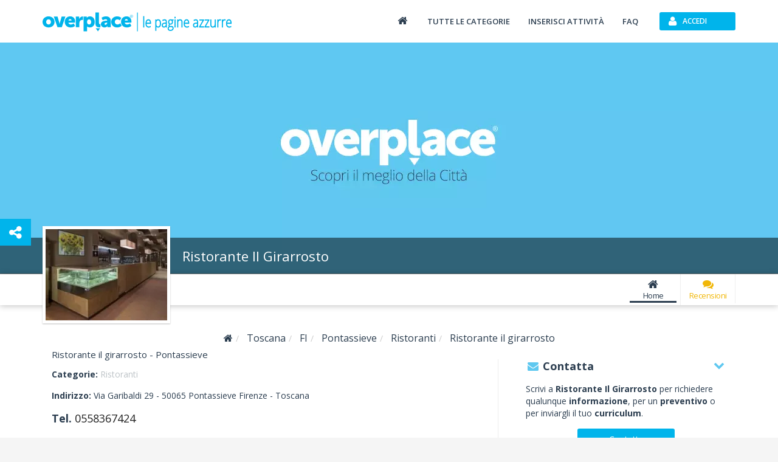

--- FILE ---
content_type: text/html; charset=utf-8
request_url: https://www.overplace.com/toscana/fi/pontassieve/ristoranti/ristorante-il-girarrosto-a-pontassieve.html
body_size: 11040
content:
<!DOCTYPE html><html lang="it"><head><title>Ristorante Il Girarrosto Ristoranti Pontassieve 50065 by overplace</title><meta charset="utf-8"/><meta itemprop="name" content="Overplace"/><meta itemprop="url" content="https://www.overplace.com/"/><meta http-equiv="X-UA-Compatible" content="IE=edge"/><meta name="viewport" content="width=device-width, initial-scale=1"><meta name="description" content="Ristorante Il Girarrosto Pontassieve 50065 tutte le informazioni gli orari e i servizi le recensioni la mappa e contatti su overplace.com"/><meta name="keywords" content="ristorante il girarrosto,ristorante pontassieve,"/><meta name="robots" content="index,follow"/><meta name="mobile-web-app-capable" content="yes"/><meta name="apple-mobile-web-app-capable" content="yes"><meta property="fb:app_id" content="115230588545323"/><meta property="og:type" content="business.business"/><meta property="og:url" content="https://www.overplace.com/toscana/fi/pontassieve/ristoranti/ristorante-il-girarrosto-a-pontassieve.html"/><meta property="og:title" content="Ristorante Il Girarrosto Ristoranti Pontassieve 50065 by overplace"/><meta property="og:image" content="http://www.overplace.com/files/6545/6545_20130527065107.jpg"/><meta property="og:description" content="Ristorante Il Girarrosto Pontassieve 50065 tutte le informazioni gli orari e i servizi le recensioni la mappa e contatti su overplace.com"/><meta property="business:contact_data:street_address" content="Via Garibaldi 29"/><meta property="business:contact_data:locality" content="Pontassieve"/><meta property="business:contact_data:postal_code" content="50065"/><meta property="business:contact_data:region" content="Toscana"/><meta property="business:contact_data:country_name" content="Italia"/><meta property="place:location:latitude" content="43.774609"/><meta property="place:location:longitude" content="11.439152"/><link href="//www.overplace.com/templates/restyling/site_new/css/bootstrap/3.2.0/css/A.bootstrap.min.css.pagespeed.cf.Sy5_F7fDIn.css" rel="stylesheet"/><link href="//www.overplace.com/templates/restyling/site_new/css/A.scheda.min.css,qv=1.4.pagespeed.cf.hpQXcobHQb.css" rel="stylesheet"/> <link href="//www.overplace.com/templates/restyling/site_new/css/font-awesome/4.6.3/css/A.font-awesome.min.css.pagespeed.cf.vwiUpsrjcv.css" rel="stylesheet"/><link href="https://fonts.googleapis.com/css2?family=Open+Sans:wght@300;400;600;700;800&display=swap" defer rel="stylesheet" media="print" onload="this.media='all'" rel="stylesheet"><link href="//www.overplace.com/templates/restyling/site_new/css/bootstrap/A.bootstrap.custom.min.css.pagespeed.cf.EK8TUvYdW1.css" rel="stylesheet"/><link href="//www.overplace.com/templates/restyling/site_new/css/misc/nekoAnim.min.css" defer rel="stylesheet" media="print" onload="this.media='all'"/><link href="//www.overplace.com/templates/restyling/site_new/css/misc/A.jquery-eu-cookie-law-popup.min.css.pagespeed.cf.kdorJc5xWr.css" defer rel="stylesheet" media="print" onload="this.media='all'" rel="stylesheet"/><link href="//www.overplace.com/templates/restyling/site_new/css/A.common.min.css.pagespeed.cf.EanbkQxhsT.css" rel="stylesheet"/><link href="//www.overplace.com/templates/restyling/site_new/css/responsive.min.css" rel="stylesheet" media="print" onload="this.media='all'"/><link href="//www.overplace.com/templates/restyling/site_new/css/fancybox/jquery.fancybox.min.css" rel="stylesheet" defer media="print" onload="this.media='all'"><link href="//www.overplace.com/templates/restyling/site_new/css/misc/A.owl.carousel.min.css.pagespeed.cf.Aa9UM0lSJS.css" rel="stylesheet" defer media="print" onload="this.media='all'"><link href="//www.overplace.com/templates/restyling/site_new/css/scheda/scheda_commenti.min.css" rel="stylesheet" defer media="print" onload="this.media='all'"><link href="//www.overplace.com/templates/restyling/site_new/css/scheda/scheda_menu.min.css?v=1.9" rel="stylesheet" defer media="print" onload="this.media='all'"><link rel="apple-touch-icon-precomposed" sizes="144x144" href="https://overplace.com/templates/restyling/site_new/images/ico/favicon_144.png"/><link rel="apple-touch-icon-precomposed" sizes="114x114" href="https://overplace.com/templates/restyling/site_new/images/ico/favicon_114.png"/><link rel="apple-touch-icon-precomposed" sizes="72x72" href="https://overplace.com/templates/restyling/site_new/images/ico/favicon_72.png"/><link rel="apple-touch-icon-precomposed" sizes="57x57" href="https://overplace.com/templates/restyling/site_new/images/ico/favicon_57.png"/><link rel="shortcut icon" href="https://overplace.com/favicon.ico"/><link rel="canonical" href="https://www.overplace.com/toscana/fi/pontassieve/ristoranti/ristorante-il-girarrosto-a-pontassieve.html"/><script type="application/ld+json">{"additionalType":["https://www.wikidata.org/wiki/Q11707"],"sameAs":["http://www.girarrosto.it/"],"name":"Ristorante Il Girarrosto","description":"Il Ristorante Il Girarrosto \u00c3\u00a8 un vero e proprio punto di riferimento per tutti coloro che amano la buona tavola. Il nostro ristorante a Pontassieve, in provincia di Firenze, si caratterizza per l'eleganza e per la raffinatezza degli arredi. L'ampia capienza determina uno dei punti di forza del locale, che consente di ospitare te e la tua famiglia nei tuoi momenti pi\u00c3\u00b9 belli. In particolare, durante la bella stagione allestiamo un giardino interno che pu\u00c3\u00b2 ospitare una trentina di ospiti, costituendo la cornice ideale per un incontro romantico.Il locale presenta un'attenta e colladauta gestione familiare che si impegna tutti i giorni per offrire un saggio unico dell'ospitalit\u00c3\u00a0 e della cucina nostrana. Siamo molto attenti alle esigenze del cliente e cerchiamo di contraccambiare sempre le aspettative riposte.\u00c2\u00a0Il menu esprime tutto l'amore per la tradizione gastronomica regionale, senza trascurare tuttavia la cucina marinara. Il nostro ristorante a Pontassieve \u00c3\u00a8 anche una rinomata pizzeria con forno a legna dove potrai gustare tante varianti di pizza preparate con ingredienti sani e genuini. Il servizio di pizzeria \u00c3\u00a8 attivo solo la sera. Se vuoi gustare una buona carne alla brace o deliziose portate a base di pesce, oppure ancora una pizza condita in modo equilibrato e gustoso, non devi fare altro che entrare nel nostro delizioso ristorante elegante.\r\nInfine, mettiamo a disposizione della clientela un parcheggio pubblico e privato dove potrai sistemare in tutta tranquillit\u00c3\u00a0 la tua automobile. Contattaci per maggiori informazioni o per prenotare. Saremo felici di offrirti tutte le risposte di cui hai bisogno. Vieni a trovarci al Ristorante Il Girarrosto, dove ogni occasione \u00c3\u00a8 quella giusta per vivere momenti all'insegna del gusto e del piacere.","url":["https://www.overplace.com/ristorante-il-girarrosto-a-pontassieve"],"priceRange":"\u20ac\u20ac","logo":"https://www.overplace.com/files/6545/lg_6545_20130527065107.jpg","faxNumber":"0558323743","email":"ionandrei79@gmail.com","telephone":"+39558367424","contactPoint":{"telephone":"+39558367424","contactType":"reservations","@type":"contactPoint"},"hasMap":"https://www.google.com/maps/dir//43.774670,11.439110/@43.774670,11.439110,15z","address":{"streetAddress":"Via Garibaldi 29","addressLocality":"Pontassieve","addressRegion":"Firenze","postalCode":"50065","addressCountry":"Italia","@context":"http://schema.org","@type":"PostalAddress"},"geo":{"latitude":"43.774609","longitude":"11.439152","@context":"http://schema.org","@type":"GeoCoordinates"},"hasOfferCatalog":{"name":"Servizi offerti","itemListElement":[{"itemOffered":{"name":"Parcheggio","@type":"Service"},"@type":"Offer"}],"@type":"OfferCatalog"},"currenciesAccepted":"EUR","paymentAccepted":"Bancomat, Mastercard, Visa, Contante","openingHoursSpecification":[{"@type":"OpeningHoursSpecification","closes":"15:00:00","dayOfWeek":"http://schema.org/Tuesday","opens":"12:00:00"},{"@type":"OpeningHoursSpecification","closes":"15:00:00","dayOfWeek":"http://schema.org/Wednesday","opens":"12:00:00"},{"@type":"OpeningHoursSpecification","closes":"15:00:00","dayOfWeek":"http://schema.org/Thursday","opens":"12:00:00"},{"@type":"OpeningHoursSpecification","closes":"15:00:00","dayOfWeek":"http://schema.org/Friday","opens":"12:00:00"},{"@type":"OpeningHoursSpecification","closes":"15:00:00","dayOfWeek":"http://schema.org/Saturday","opens":"12:00:00"},{"@type":"OpeningHoursSpecification","closes":"15:00:00","dayOfWeek":"http://schema.org/Sunday","opens":"12:00:00"}],"photo":[{"url":"https://www.overplace.com/files/6545/6545_20130527065120.jpg","name":"Ristorante Il Girarrosto Ristoranti","@type":"ImageObject"},{"url":"https://www.overplace.com/files/6545/6545_20130527065116.jpg","name":"Ristorante Il Girarrosto Ristoranti","@type":"ImageObject"},{"url":"https://www.overplace.com/files/6545/6545_20130527065111.jpg","name":"Ristorante Il Girarrosto Ristoranti","@type":"ImageObject"},{"url":"https://www.overplace.com/files/6545/6545_20130527065107.jpg","name":"Ristorante Il Girarrosto Ristoranti","@type":"ImageObject"}],"@context":"https://schema.org","@type":"Restaurant"}</script><script type="application/ld+json">{"@context":"https:\/\/schema.org\/","@type":"AggregateRating","itemReviewed":{"@type":"LocalBusiness","image":"http:\/\/www.overplace.com\/files\/6545\/6545_20130527065107.jpg","name":"Ristorante Il Girarrosto","priceRange":"\u20ac\u20ac","telephone":"+39558367424","address":{"streetAddress":"Via Garibaldi 29","addressLocality":"Pontassieve","addressRegion":"Firenze","postalCode":"50065","addressCountry":"Italia","@context":"http:\/\/schema.org","@type":"PostalAddress"}},"ratingCount":"1","bestRating":5,"ratingValue":3}</script><script>var siteDomain='overplace.com';</script><script>!function(f,b,e,v,n,t,s){if(f.fbq)return;n=f.fbq=function(){n.callMethod?n.callMethod.apply(n,arguments):n.queue.push(arguments)};if(!f._fbq)f._fbq=n;n.push=n;n.loaded=!0;n.version='2.0';n.queue=[];t=b.createElement(e);t.async=!0;t.src=v;s=b.getElementsByTagName(e)[0];s.parentNode.insertBefore(t,s)}(window,document,'script','https://connect.facebook.net/en_US/fbevents.js');fbq('init','636197567209559');fbq('track','PageView');</script><noscript><img height="1" width="1" style="display:none" src="https://www.facebook.com/tr?id=636197567209559&ev=PageView&noscript=1"/></noscript></head><body><script type="text/javascript">if(typeof ie8!="undefined"&&ie8)window.location.href('https://www.overplace.com/browser-non-supportato');</script> <div id="wrap"> <header> <nav class="navbar navbar-fixed-top" role="navigation"><div class="container"> <div class="navbar-header"> <button type="button" class="navbar-toggle" data-toggle="collapse" data-target=".navbar-ex1-collapse" aria-label="Collapse"> <span class="sr-only">Toggle navigation</span> <span class="icon-bar"></span> <span class="icon-bar"></span> <span class="icon-bar"></span> </button> <a class="navbar-brand" href="//www.overplace.com/" title="Overplace - Ristoranti, Hotel, negozi e aziende nella tua citt&agrave;"><img src="[data-uri]" alt="Logo Overplace - Ristoranti, Hotel, negozi e aziende nella tua citt&agrave;"></a> <span> <a href="//www.overplace.com/" title="Overplace - Ristoranti, Hotel, negozi e aziende nella tua citt&agrave;">Overplace - Ristoranti, Hotel, negozi e aziende nella tua citt&agrave;</a> </span> </div> <div class="collapse navbar-collapse navbar-ex1-collapse"> <ul class="nav navbar-nav navbar-right"><li><a href="//www.overplace.com/" title="Overplace - Tutto il meglio della tua citt&agrave;"><span class="fa fa-home fa-fw"></span></a></li><li><a href="//www.overplace.com/tutte-le-categorie/" title="Categorie su Overplace.com">Tutte le categorie</a></li><li><a href="//www.overplace.com/inserisci-attivita/" title="Inserisci la tua attivit&agrave; in Overplace.com">Inserisci attivit&agrave;</a></li><li><a href="//www.overplace.com/faq/" title="FAQ">FAQ</a></li><li class="dropdown nav-login"><button type="button" id="btn-login" class="btn btn-primary btn-header btn-icon icon-left navbar-btn dropdown-toggle" data-toggle="dropdown"><span class="fa fa-user"></span><span class="text-left">Accedi</span></button><ul id="box-login" class="dropdown-menu" role="menu"><div id="login-caret"><span class="caret"></span></div><li><form id="form-login" class="form-horizontal" role="form" accept-charset="UTF-8" action="https://overplace.com/my/login.php" method="post"><div class="alert"><h4 class="alert-heading"></h4><p></p></div><div class="form-group"><div class="input-group"><span class="input-group-addon"><span class="fa fa-user fa-fw"></span></span><input type="email" id="username" name="username" class="form-control" placeholder="Nome utente" required /></div></div><div class="form-group"><div class="input-group"><span class="input-group-addon"><span class="fa fa-key fa-fw"></span></span><input type="password" id="password" name="password" class="form-control" placeholder="Password" required /></div></div><input type="hidden" name="action" value="login"/><input type="hidden" name="return_type" value="json"/><div class="form-group"> <button id="sign-in" class="btn btn-green btn-block btn-icon icon-left" type="button" data-loading-text="Accesso in corso..."><span class="fa fa-unlock fa-lg"></span><span class="text-center">Accedi</span></button> </div><div class="form-group"><a class="btn btn-primary btn-md btn-orange btn-block btn-icon icon-left" rel="nofollow" href="https://www.overplace.com/lost_password/"><span class="fa fa-question fa-lg"></span><span class="text-center">Recupera Password</span></a></div></form> <div class="title_separator"><p>oppure</p></div><div class="form-group"><button type="button" class="btn btn-primary btn-md btn-blue btn-block btn-icon icon-left sign-in-facebook" data-loading-text="Accesso in corso..."><span class="fa fa-facebook-square fa-lg"></span><span class="text-center">Accedi con Facebook</span></button></div><div class="form-group"><button type="button" class="btn btn-primary btn-md btn-red btn-block btn-icon icon-left sign-in-google" data-loading-text="Accesso in corso..."><span class="fa fa-google-plus-square fa-lg"></span><span class="text-center">Accedi con Google</span></button></div></li></ul></li> </ul> </div> </div></nav><div id="login-modal" class="modal fade" tabindex="-1" role="dialog" aria-labelledby="myModalLabel" aria-hidden="true"><div class="modal-dialog"><div class="modal-content"><div class="modal-header"><button type="button" class="close" data-dismiss="modal" aria-hidden="true">&times;</button><h6 class="modal-title">Effettua l&apos;accesso</h6></div><div class="modal-body"><div class="box-modal-body"><form id="form-login-modal" role="form" accept-charset="UTF-8" action="https://www.overplace.com/my/login.php" method="post"><div class="alert"><h4 class="alert-heading"></h4><p></p></div><div class="form-group"><div class="input-group"> <span class="input-group-addon"><span class="fa fa-user fa-fw"></span></span><input type="text" name="username" id="username_login" class="form-control" placeholder="Nome utente"> </div></div><div class="form-group"><div class="input-group"> <span class="input-group-addon"><span class="fa fa-key fa-fw"></span></span> <input type="password" name="password" id="password_login" class="form-control" placeholder="Password"> </div></div><div class="form-group"><button id="sign-in-modal" class="btn btn-green btn-block" type="button" data-loading-text="Accesso in corso...">Accedi</button> </div> <input type="hidden" name="action" value="login"/> <input type="hidden" name="return_type" value="json"/> </form> <div class="title_separator"><p>oppure utilizza i tuoi social network</p></div><div class="form-group"><div class="checkbox-group checkbox_group_terms_and_conditions"><input type="checkbox" class="form-check-input" id="terms_and_conditions_login" name="terms_and_conditions" placeholder="terms_and_conditions" value="1"> &nbsp;<label class="form-check-label" for="terms_and_conditions"> Accetto e Dichiaro di aver letto le <a target="_blank" rel="nofollow noopener" href="https://www.overplace.com/condizioni/">condizioni d'uso</a></label></div></div><div class="form-group"><div class="checkbox-group checkbox_group_personal_data_conditions"><input type="checkbox" class="form-check-input" id="personal_data_conditions_login" name="personal_data_conditions" placeholder="personal_data_conditions" value="1"> &nbsp;<label class="form-check-label" for="personal_data_conditions"> Acconsento al trattamento dei miei dati personali per ricevere offerte e comunicazioni commerciali da parte di Overplace e i suoi Partner <a target="_blank" rel="nofollow noopener" href="https://www.overplace.com/privacy/">(Informativa Privacy)</a></label></div></div> <div class="login-social"><div class="form-group"><button type="button" class="btn btn-primary btn-md btn-blue btn-block btn-icon icon-left sign-in-facebook" data-loading-text="Accesso in corso..."><span class="fa fa-facebook-square fa-lg"></span><span class="text-center">Facebook</span></button></div><div class="form-group"><button type="button" class="btn btn-primary btn-md btn-red btn-block btn-icon icon-left sign-in-google" data-loading-text="Accesso in corso..."><span class="fa fa-google-plus-square fa-lg"></span><span class="text-center">Google</span></button></div></div> <div class="title_separator"><p>Non possiedi un account?</p></div> <button id="open-register-modal" class="btn btn-danger btn-block" type="button">Registrati subito</button> </div></div></div></div></div><div id="registration-modal" class="modal fade" tabindex="-1" role="dialog" aria-labelledby="myModalLabel" aria-hidden="true"><div class="modal-dialog"><div class="modal-content"><div class="modal-header"><button type="button" class="close" data-dismiss="modal" aria-hidden="true">&times;</button><h6 class="modal-title">Registrati su Overplace</h6></div><div class="modal-body"><div class="box-modal-body"><div class="register-social"><p class="text-center">Accedi utilizzando i tuoi social network preferiti</p><div class="form-group"><button type="button" id="register-facebook" class="btn btn-primary btn-md btn-blue btn-block btn-icon icon-left" data-loading-text="Registrazione..."><span class="fa fa-facebook-square fa-lg"></span><span class="text-center">Facebook</span></button></div><div class="form-group"><button type="button" id="register-google" class="btn btn-primary btn-md btn-red btn-block btn-icon icon-left" data-loading-text="Registrazione..."><span class="fa fa-google-plus-square fa-lg"></span><span class="text-center">Google</span></button></div></div><div class="title_separator"><p>oppure</p></div><div class="alert"><h4 class="alert-heading"></h4><p></p></div><form id="form-registration-modal" class="form-horizontal" role="form" accept-charset="UTF-8" action="https://www.overplace.com/accedi/" method="post"><div class="form-group"><div class="input-group"><span class="input-group-addon"><span class="fa fa-pencil fa-fw"></span></span><input type="text" name="nome" id="nome_registrazione" class="form-control" placeholder="Nome e cognome"></div></div><div class="form-group"><div class="input-group"><span class="input-group-addon"><span class="fa fa-user fa-fw"></span></span><input type="email" name="username" id="username_registrazione" class="form-control" placeholder="Indirizzo e-mail"></div></div><div class="form-group"><div class="input-group"><span class="input-group-addon"><span class="fa fa-key fa-fw"></span></span><input type="password" name="password" id="password_registrazione" class="form-control password" placeholder="Password"></div></div><div class="form-group"><div class="input-group"><span class="input-group-addon"><span class="fa fa-key fa-fw"></span></span><input type="password" name="confirm_password" id="confirm_password_registrazione" class="form-control" placeholder="Conferma password"></div></div><div class="form-group"><div class="checkbox-group checkbox_group_terms_and_conditions"><input type="checkbox" class="form-check-input" id="terms_and_conditions" name="terms_and_conditions" placeholder="terms_and_conditions" value="1"> &nbsp;<label class="form-check-label" for="terms_and_conditions"> Accetto e Dichiaro di aver letto le <a target="_blank" rel="nofollow noopener" href="https://www.overplace.com/condizioni/">condizioni d'uso</a></label></div></div><div class="form-group"><div class="checkbox-group checkbox_group_personal_data_conditions"><input type="checkbox" class="form-check-input" id="personal_data_conditions" name="personal_data_conditions" placeholder="personal_data_conditions" value="1"> &nbsp;<label class="form-check-label" for="personal_data_conditions"> Acconsento al trattamento dei miei dati personali per ricevere offerte e comunicazioni commerciali da parte di Overplace e i suoi Partner <a target="_blank" rel="nofollow noopener" href="https://www.overplace.com/privacy/">(Informativa Privacy)</a></label></div></div><input type="hidden" value="registrazione" name="action"><input type="hidden" name="return_type" value="json"/><button id="register-modal" class="btn btn-danger btn-block" type="button" data-loading-text="Registrazione in corso...">Registrati</button></form></div></div></div></div></div> </header><section><div id="box-header-image" class="container-fluid"><div class="row"><div class="col-xs-12"><div id="header-image" data-image="//www.overplace.com/files/jumbotron/default.WebP" title="Ristorante il girarrosto ristoranti"><div class="col-xs-12 text-center"><span class="fa fa-refresh fa-spin"></span></div></div></div><div class="col-xs-12"><div id="header-title"><div class="container"><div class="row"><div class="col-sm-12"><h1>Ristorante Il Girarrosto</h1></div></div></div></div></div></div></div></section><section><div id="box-nav-vetrina" class="container-fluid"><div class="row"><div class="col-sm-12"><div class="row"><div class="container"><div class="row"><div id="nav-vetrina-title" class="col-xl-4 col-md-5 col-xs-12"><h4>Ristorante Il Girarrosto</h4><div id="nav-vetrina-icon" class="visible-xs"><a rel="nofollow" class="btn btn-green btn-icon icon-left" href="tel:0558367424" onClick="_gaq.push(['_trackEvent', 'telefonata', 'telefono_fisso_mobile_v', '6545']);"><span class="fa fa-phone"></span>Chiama</a><a class="btn btn-orange btn-icon icon-left" rel="nofollow" href="http://maps.google.com/maps?q=43.774609,11.439152" target="_blank" onClick="_gaq.push(['_trackEvent', 'link', 'mappa_mobile', '6545']);"><span class="fa fa-map-marker"></span>Mappa</a></div><div class="hidden-sm hidden-xs"><div class="rating"><span class="stars v3"></span></div></div></div><div id="nav-vetrina-menu" class="col-xl-8 col-md-7 col-xs-12 hidden-xs"><ul class="list-inline"><li><a href="https://www.overplace.com/toscana/fi/pontassieve/ristoranti/ristorante-il-girarrosto-a-pontassieve.html" title="Home" class=" active"><span class="fa fa-home fa-fw"></span>Home</a></li><li><a href="https://www.overplace.com/toscana/fi/pontassieve/ristoranti/ristorante-il-girarrosto-a-pontassieve/recensioni.html#box-recensioni" title="Recensioni" class="menu-recensioni-label"><span class="fa fa-comments fa-fw"></span>Recensioni</a></li><li class="nav_more_menu hidden"><a href="#" title="Altri servizi" data-toggle="dropdown" type="button" id="dropdown_menu_scheda"><span class="fa fa-ellipsis-h"></span>Altro<span class="more-icon fa fa-chevron-down"></span></a><ul class="dropdown-menu dropdown-inverse" role="menu" aria-labelledby="dropdown_menu_scheda"></ul></li></ul></div></div></div></div></div></div><div class="row"><div class="container"><div class="row"><div id="box-header-title" class="img-rounded"><div class="border-img"><div class="inner-img"><img src="//www.overplace.com/files/6545/lg_6545_20130527065107.WebP" alt="Ristorante il girarrosto ristoranti"></div></div></div></div></div></div></div></section><main><div id="vetrina" class="container"><div class="row"><div class="col-xs-12"><ol class="breadcrumb" itemscope itemtype="http://schema.org/BreadcrumbList"><li itemprop="itemListElement" itemscope itemtype="http://schema.org/ListItem"><meta itemprop="position" content="1"/><a itemprop="item" itemscope itemtype="http://schema.org/Thing" id="//www.overplace.com/" href="//www.overplace.com/" title="Overplace"><meta itemprop="name" content="Overplace"/><span class="fa fa-home"></span></a></li><li itemprop="itemListElement" itemscope itemtype="http://schema.org/ListItem"> <meta itemprop="position" content="233"/> <a itemprop="item" itemscope itemtype="http://schema.org/Thing" itemid="https://www.overplace.com/toscana" href="https://www.overplace.com/toscana" title="Toscana"><span itemprop="name">Toscana</span></a></li><li itemprop="itemListElement" itemscope itemtype="http://schema.org/ListItem"> <meta itemprop="position" content="333"/> <a itemprop="item" itemscope itemtype="http://schema.org/Thing" itemid="https://www.overplace.com/toscana/fi" href="https://www.overplace.com/toscana/fi" title="FI"><span itemprop="name">FI</span></a></li><li itemprop="itemListElement" itemscope itemtype="http://schema.org/ListItem"> <meta itemprop="position" content="433"/> <a itemprop="item" itemscope itemtype="http://schema.org/Thing" itemid="https://www.overplace.com/toscana/fi/pontassieve" href="https://www.overplace.com/toscana/fi/pontassieve" title="Pontassieve"><span itemprop="name">Pontassieve</span></a></li><li itemprop="itemListElement" itemscope itemtype="http://schema.org/ListItem"> <meta itemprop="position" content="533"/> <a itemprop="item" itemscope itemtype="http://schema.org/Thing" itemid="https://www.overplace.com/toscana/fi/pontassieve/ristoranti.html" href="https://www.overplace.com/toscana/fi/pontassieve/ristoranti.html" title="Ristoranti"><span itemprop="name">Ristoranti</span></a></li><li itemprop="itemListElement" itemscope itemtype="http://schema.org/ListItem"> <meta itemprop="position" content="633"/> <a itemprop="item" itemscope itemtype="http://schema.org/Thing" itemid="https://www.overplace.com/toscana/fi/pontassieve/ristoranti/ristorante-il-girarrosto-a-pontassieve.html" href="https://www.overplace.com/toscana/fi/pontassieve/ristoranti/ristorante-il-girarrosto-a-pontassieve.html" title="Ristorante il girarrosto"><span itemprop="name">Ristorante il girarrosto</span></a></li></ol></div></div><div class="row"><div class="col-md-8"><section><div id="box-info" class="box-container"><div class="col-md-12"><h1 class="title-scheda">Ristorante il girarrosto - Pontassieve </h1></div><div class="info col-xs-12"><div class="col-xs-12"><div class="categorie"><p><strong>Categorie: </strong><a href="https://www.overplace.com/toscana/fi/pontassieve/ristoranti.html">Ristoranti</a></p></div><div class="indirizzo"><p><strong>Indirizzo: </strong>Via Garibaldi 29 - <span>50065</span> <span>Pontassieve</h2></span> Firenze - <span>Toscana</span></span></p></div><div class="riferimenti"> <p class="hidden-xs"><strong>Tel. </strong><a href="tel:0558367424" onClick="_gaq.push(['_trackEvent', 'telefonata', 'telefono_fisso', '6545']);">0558367424</a></p> </div></div></div></div></section><section><div id="box-descrizione" class="box-container"><div class="box-container-header"><span class="fa fa-pencil fa-fw"></span><p>Lo sapevi che</p><span class="fa fa-chevron-down fa-fw pull-right"></span></div><div class="box-container-content"><div class="col-xs-12" id="descrizione_scheda" data-readmore-open-link="<span class='fa fa-plus fa-lg'></span> Continua a leggere..." data-readmore-close-link="<span class='fa fa-minus fa-lg'></span> Chiudi"><p>Il <strong>Ristorante Il Girarrosto</strong> è un vero e proprio punto di riferimento per tutti coloro che amano la buona tavola. Il nostro <strong>ristorante a Pontassieve</strong>, in provincia di Firenze, si caratterizza per l'eleganza e per la raffinatezza degli arredi. L'ampia capienza determina uno dei punti di forza del locale, che consente di ospitare te e la tua famiglia nei tuoi momenti più belli. In particolare, durante la bella stagione allestiamo un giardino interno che può ospitare una trentina di ospiti, costituendo la cornice ideale per un incontro romantico.<br/><br/>Il locale presenta un'attenta e colladauta gestione familiare che si impegna tutti i giorni per offrire un saggio unico dell'ospitalità e della cucina nostrana. Siamo molto attenti alle esigenze del cliente e cerchiamo di contraccambiare sempre le aspettative riposte. Il menu esprime tutto l'amore per la tradizione gastronomica regionale, senza trascurare tuttavia la cucina marinara. <br/><br/>Il nostro <strong>ristorante a Pontassieve</strong> è anche una rinomata pizzeria con forno a legna dove potrai gustare tante varianti di pizza preparate con ingredienti sani e genuini. Il servizio di pizzeria è attivo solo la sera. Se vuoi gustare una buona carne alla brace o deliziose portate a base di pesce, oppure ancora una pizza condita in modo equilibrato e gustoso, non devi fare altro che entrare nel nostro delizioso ristorante elegante.<br/><br/>Infine, mettiamo a disposizione della clientela un parcheggio pubblico e privato dove potrai sistemare in tutta tranquillità la tua automobile. Contattaci per maggiori informazioni o per prenotare. Saremo felici di offrirti tutte le risposte di cui hai bisogno. Vieni a trovarci al Ristorante Il Girarrosto, dove ogni occasione è quella giusta per vivere momenti all'insegna del gusto e del piacere.</p></div></div></div></section><section id="commenti"><div id="box-recensioni" class="box-container"><div class="box-container-header"><span class="fa fa-comments fa-fw"></span><p>Recensioni</p><span class="fa fa-chevron-down fa-fw pull-right"></span></div><div class="box-recensioni-container"><div class="box-container-content"><div id="box-rating-commenti"><div class="col-xs-12 hidden-xs"><div class="rating col-xs-12"><div class="col-sm-3 col-xs-6 text-center"><div><h5 class="rating_number">3</h5><span class="hidden">5</span><span class="stars v3"></span></div><p class="nr_recensioni"><span>1</span> Recensioni</p></div><div class="col-xl-3 col-sm-4 col-xs-6 rating-bars"><ul class="list-unstyled"><li><p>5 stelle</p><div class="rating-bar"><div class="rating-progress" data-rating-progress="0"></div></div><p class="hidden-xs">(0)</p></li><li><p>4 stelle</p><div class="rating-bar"><div class="rating-progress" data-rating-progress="0"></div></div><p class="hidden-xs">(0)</p></li><li><p>3 stelle</p><div class="rating-bar"><div class="rating-progress" data-rating-progress="100"></div></div><p class="hidden-xs">(1)</p></li><li><p>2 stelle</p><div class="rating-bar"><div class="rating-progress" data-rating-progress="0"></div></div><p class="hidden-xs">(0)</p></li><li><p>1 stella</p><div class="rating-bar"><div class="rating-progress" data-rating-progress="0"></div></div><p class="hidden-xs">(0)</p></li></ul></div><div class="col-xl-6 col-sm-5"><h5 class="discalaimer-recensioni">Scrivi un commento!</h5><p>Ti sei trovato bene o hai qualche consiglio? Lascia una recensione e condividi il tuo punto di vista su questa attivit&agrave; con gli altri utenti Overplace.</p></div></div></div><div class="col-md-6 col-xs-12 pull-left write-read-reviews-btns-container hidden"><a class="btn btn-primary btn-wide" href="https://www.overplace.com/toscana/fi/pontassieve/ristoranti/ristorante-il-girarrosto-a-pontassieve/recensioni.html" target="_blank" title="Leggi recensioni"><span class="fa fa-comments fa-fw"></span>Leggi recensioni(1)</a></div><div class="col-md-6 col-xs-12 pull-right text-right write-read-reviews-btns-container hidden"><a class="btn btn-primary btn-wide" href="https://www.overplace.com/toscana/fi/pontassieve/ristoranti/ristorante-il-girarrosto-a-pontassieve/recensioni.html" target="_blank" title="Scrivi recensione"><span class="fa fa-pencil fa-fw"></span>Scrivi recensione</a></div></div></div><div class="box-recensioni-spinner"><span class="fa fa-refresh fa-spin"></span></div><div class="box-container-content hidden"><div id="box-inserisci-commenti"><div class="col-xs-12 write-review-label-container"><p><span class="fa fa-pencil fa-fw"></span>Scrivi una Recensione:</p></div><div class="col-xs-8 input-titolo-recensione"><input type="text" class="form-control" name="titolo" placeholder="Aggiungi un titolo..." title="titolo" maxlength="60"/></div><div class="col-xs-12 textarea-commento"><textarea name="commento" class="form-control" rows="3" placeholder="Aggiungi una recensione..."></textarea><span class="control-label" id="review_text_limit"><span id="review_text_count">0</span> caratteri (La lunghezza minima del testo è di 40 caratteri)</span></div><div class="col-xs-12 text-right"><div id="stars-wrapper" class="rating-stars"><input type="radio" name="newrate" value="1" title="Pessimo"/><input type="radio" name="newrate" value="2" title="Mediocre"/><input type="radio" name="newrate" value="3" title="Buono"/><input type="radio" name="newrate" value="4" title="Ottimo"/><input type="radio" name="newrate" value="5" title="Eccellente" checked="checked"/><input type="hidden" id="voto" name="voto" value=""/></div><div class="share-button"><button class="btn btn-primary btn-wide" id="button_login_commento" data-token-commento="" data-id-utente-commento="">Condividi</button></div></div></div><div id="box-separator-commenti" class="visible-xs"></div><div id="lista-commenti"><div class="col-md-12 last-reviews-label-container"><span class="fa fa-comment fa-fw"></span> <b>Le ultime recensioni:</b></div><div class="pagina_commenti " id="pagina-1"><article><div class="col-xs-12 riga_commento"><div class="col-sm-1 col-xs-1 avatar text-center"><img class="img-responsive img-circle lozad" data-src="//www.overplace.com/avatar/ovp/avatar_male_08.png" alt="maurizio52 ha recensito Ristorante Il Girarrosto"/></div><div class="commento col-sm-11 col-xs-11"><div class="col-xs-12"><h5>Maurizio52</h5></div><div class="col-xs-12"><span class="stars v3"></span><p class="data_commento">03/02/2014</span></div></div><div class="title_comment_container sm-11 col-xs-11 display-none"><p></p></div><div class="testo_commento col-lg-11 col-col-md-12 col-sm-11 col-xs-12 col-lg-offset-1 col-md-offset-0 col-sm-offset-1 col-xs-offset-0" data-readmore-open-link="<span class='fa fa-caret-down fa-lg'></span> Pi&ugrave;" data-readmore-close-link="<span class='fa fa-caret-up fa-lg'></span> Meno"><p>Ottima cucina con i primi piatti veramente buoni. Pizza tipica napoletana per gli amanti della pizza più alta. Prezzi giusti. Ottimo rapporto qualità prezzo</p></div></div></article></div><div class="col-xs-6 pull-right text-right "><a class="btn btn-primary btn-wide read-all-reviews-btn" rel="noopener" href="https://www.overplace.com/toscana/fi/pontassieve/ristoranti/ristorante-il-girarrosto-a-pontassieve/recensioni.html" target="_blank" title="Scrivi recensione">Leggi tutte</a></div></div><div id="paging-commenti"></div></div></div></div></section></div><div class="col-md-4"><section><div id="box-contatta" class="box-container"><div class="box-container-header"><span class="fa fa-envelope fa-fw"></span><p>Contatta</p><span class="fa fa-chevron-down fa-fw pull-right"></span></div><div class="box-container-content"><div class="col-xs-12"><div class="row"><div class="col-xs-12"><p>Scrivi a <strong>Ristorante Il Girarrosto</strong> per richiedere qualunque <strong>informazione</strong>, per un <strong>preventivo</strong> o per inviargli il tuo <strong>curriculum</strong>.</p></div><div class="col-xs-12 text-center"> <a class="btn btn-primary btn-wide" rel="noopener" href="https://www.overplace.com/contatta-attivita/ristorante-il-girarrosto-a-pontassieve" target="_blank" title="Contatta Ristorante Il Girarrosto">	Contatta </a></div></div></div></div></div></section><style>#box-mappa{margin-bottom:20px}#box-container-panorama{width:100%;height:190px;overflow:hidden}#map-panorama{position:relative;width:100%;height:450px;margin-top:-130px}#map-canvas{width:100%;height:190px;margin-bottom:15px}.infowindow{min-width:100px;padding:10px 0 10px 25px}.infowindow p{margin:0;font-size:12px}.infowindow a{color:#5fc8f0;font-weight:500}</style><section><div id="box-mappa" class="box-container" data-marker="marker"><div class="box-container-header"><span class="fa fa-map-marker fa-fw"></span><p>Mappa</p><span class="fa fa-chevron-down fa-fw pull-right"></span></div><div class="box-container-content"><div class="col-xs-12"><img height="190" width="330" alt="Street View" src="https://maps.googleapis.com/maps/api/streetview?location=43.774609,11.439152&key=AIzaSyAIRV40KZx4kB4_eEjzvE7g-JeZIKZotKg&size=330x190"/><img height="190" width="330" alt="Static Map" src="https://maps.googleapis.com/maps/api/staticmap?markers=icon:https://overplace.com/templates/restyling/site_new/images/marker.png&zoom=17&center=43.774609,11.439152&size=330x190&key=AIzaSyAIRV40KZx4kB4_eEjzvE7g-JeZIKZotKg&markers=icon:https://overplace.com/templates/restyling/site_new/images/marker.png%7C43.774609,11.439152"/></div></div></div></section></div></div><div class="row"><div id="nav-vetrina-menu-mobile" class="col-xs-12 visible-xs"><div class="owl-carousel"><div class="item"><a href="#share" title="Condividi"><span class="fa fa-share-alt"></span>Condividi</a></div><div class="item"><a href="https://www.overplace.com/toscana/fi/pontassieve/ristoranti/ristorante-il-girarrosto-a-pontassieve.html" title="Home"><span class="fa fa-home fa-fw"></span>Home</a></div><div class="item"><a href="https://www.overplace.com/toscana/fi/pontassieve/ristoranti/ristorante-il-girarrosto-a-pontassieve/recensioni.html#box-recensioni" title="Recensioni"><span class="fa fa-comments fa-fw"></span>Recensioni</a></div></div></div></div></div></main><button id="open-social-container" aria-label="Open Social" type="button" class="btn btn-primary"><i class="fa fa-share-alt"></i></button><div id="social-share-container-backdrop" class="social-share-container-backdrop"></div><div id="social-share-container"><h4>Condividi su<button id="social-share-close-button" class="pull-right" title="Chiudi"><i class="fa fa-close" aria-hidden="true"></i></button></h4><ul class="share-grid"><li><a href="https://www.facebook.com/sharer/sharer.php?u=http%3A%2F%2Fwww.overplace.com%2Fristorante-il-girarrosto-a-pontassieve" target="_blank" rel="noopener" title="Facebook" class="facebook" ondragstart="return false;"><i class="fa fa-facebook hidden-xs" aria-hidden="true"></i><span class="visible-xs"><i class="fa fa-facebook" aria-hidden="true"></i> Facebook</span></a></li><li role="separator" class="divider visible-xs"></li><li><a href="https://twitter.com/intent/tweet?url=http%3A%2F%2Fwww.overplace.com%2Fristorante-il-girarrosto-a-pontassieve" target="_blank" rel="noopener" title="Twitter" class="twitter" ondragstart="return false;"><i class="fa fa-twitter hidden-xs" aria-hidden="true"></i><span class="visible-xs"><i class="fa fa-twitter" aria-hidden="true"></i> Twitter</span></a></li><li role="separator" class="divider visible-xs"></li><li><a href="https://plus.google.com/share?url=http%3A%2F%2Fwww.overplace.com%2Fristorante-il-girarrosto-a-pontassieve" target="_blank" rel="noopener" title="Google+" class="google-plus" ondragstart="return false;"><i class="fa fa-google-plus hidden-xs" aria-hidden="true"></i><span class="visible-xs"><i class="fa fa-google-plus" aria-hidden="true"></i> Google+</span></a></li><li role="separator" class="divider visible-xs"></li><li><a href="https://www.linkedin.com/shareArticle?mini=true&url=http%3A%2F%2Fwww.overplace.com%2Fristorante-il-girarrosto-a-pontassieve&title=Ristorante+Il+Girarrosto&summary=Ristorante+Il+Girarrosto" rel="noopener" target="_blank" title="LinkedIn" class="linkedin" ondragstart="return false;"><i class="fa fa-linkedin hidden-xs" aria-hidden="true"></i><span class="visible-xs"><i class="fa fa-linkedin" aria-hidden="true"></i> LinkedIn</span></a></li><li role="separator" class="divider visible-xs"></li><li><a href="https://pinterest.com/pin/create/button/?url=http%3A%2F%2Fwww.overplace.com%2Fristorante-il-girarrosto-a-pontassieve&media=//www.overplace.com/files/6545/6545_20130527065107.WebP&description=Ristorante+Il+Girarrosto" target="_blank" rel="noopener" title="Pinterest" class="pinterest" ondragstart="return false;"><i class="fa fa-pinterest-p hidden-xs"></i><span class="visible-xs"><i class="fa fa-pinterest-p"></i> Pinterest</span></a></li><li role="separator" class="divider visible-xs"></li><li><a href="mailto:?subject=Ristorante+Il+Girarrosto&body=http%3A%2F%2Fwww.overplace.com%2Fristorante-il-girarrosto-a-pontassieve" title="Email" class="overplace" ondragstart="return false;"><i class="fa fa-envelope hidden-xs"></i><span class="visible-xs"><i class="fa fa-envelope"></i> Email</span></a></li></ul></div></div><footer id="footer" class="new-footer"><div class="container-fluid"><div class="row"><div class="col-md-12 footer-logo-container"><a class="footer_logo" href="//www.overplace.com/" title="Overplace - Ristoranti, Hotel, negozi e aziende nella tua città"></a></div><div class="col-md-3 col-sm-6"><h5>Categorie pi&ugrave; ricercate </h5><div class="categories-list-container"><a href='//overplace.com/azienda-locale.html' target='_blank'>Azienda locale</a>, <a href='//overplace.com/comune-e-servizi-comunali.html' target='_blank'>Comune e servizi comunali</a>, <a href='//overplace.com/ristoranti.html' target='_blank'>Ristoranti</a>, <a href='//overplace.com/banche-ed-istituti-di-credito-e-risparmio.html' target='_blank'>Banche ed istituti di credito e risparmio</a>, <a href='//overplace.com/bar-e-caffe.html' target='_blank'>Bar e caff&egrave;</a>, <a href='//overplace.com/alberghi.html' target='_blank'>Alberghi</a>, <a href='//overplace.com/farmacie.html' target='_blank'>Farmacie</a>, <a href='//overplace.com/geometri-studi.html' target='_blank'>Geometri - studi</a>, <a href='//overplace.com/avvocati-studi.html' target='_blank'>Avvocati - studi</a></div><a class="left-link" href="https:////www.overplace.com/tutte-le-categorie"><span class="visible-xs hidden-lg hidden-md hidden-sm">Altre categorie</span> <span class="hidden-xs">Tutte le categorie</span> </a></div><div class="col-md-3 col-sm-6"><h5>Localit&agrave; pi&ugrave; ricercate</h5><div class="localities-list-container"><a href='//overplace.com/lombardia/lo/abbadia-cerreto' target='_blank'>Abbadia-cerreto</a>, <a href='//overplace.com/veneto/pd/abano-terme' target='_blank'>Abano-terme</a>, <a href='//overplace.com/toscana/si/abbadia-san-salvatore' target='_blank'>Abbadia-san-salvatore</a>, <a href='//overplace.com/lombardia/lc/abbadia-lariana' target='_blank'>Abbadia-lariana</a>, <a href='//overplace.com/toscana/pt/abetone' target='_blank'>Abetone</a>, <a href='//overplace.com/lombardia/mi/abbiategrasso' target='_blank'>Abbiategrasso</a>, <a href='//overplace.com/campania/na/acerra' target='_blank'>Acerra</a>, <a href='//overplace.com/sardegna/or/abbasanta' target='_blank'>Abbasanta</a>, <a href='//overplace.com/lazio/rm/roma' target='_blank'>Roma</a>, <a href='//overplace.com/marche/an/ancona' target='_blank'>Ancona</a>, <a href='//overplace.com/piemonte/al/alessandria' target='_blank'>Alessandria</a>, <a href='//overplace.com/lombardia/mi/milano' target='_blank'>Milano</a>, <a href='//overplace.com/puglia/ba/acquaviva-delle-fonti' target='_blank'>Acquaviva-delle-fonti</a>, <a href='//overplace.com/lazio/vt/acquapendente' target='_blank'>Acquapendente</a>, <a href='//overplace.com/marche/pu/acqualagna' target='_blank'>Acqualagna</a>, <a href='//overplace.com/piemonte/al/acqui-terme' target='_blank'>Acqui-terme</a>, <a href='//overplace.com/emilia-romagna/bo/bologna' target='_blank'>Bologna</a>, <a href='//overplace.com/toscana/ar/arezzo' target='_blank'>Arezzo</a>, <a href='//overplace.com/lazio/rm/ardea' target='_blank'>Ardea</a></div><a class="left-link" href="https:////www.overplace.com/tutte-le-localita"><span class="visible-xs hidden-lg hidden-md hidden-sm">Altre Localit&agrave;</span> <span class="hidden-xs">Tutte le Localit&agrave;</span> </a></div><div class="col-md-2 col-sm-4 footer-network"><h5>Area Clienti </h5><ul class="list-unstyled list-unstyled-area-clienti"><li><a href="https:////www.overplace.com/inserisci-attivita/" target="_blank" rel="noopener" title="Inserisci attività ">Inserisci Attivit&agrave; </a></li><li><a href="https:////www.overplace.com/contatti/" target="_blank" rel="noopener" title="Contattaci">Contattaci</a></li><li><a href="https:////www.overplace.com/segnala-attivita/" target="_blank" rel="noopener" title="Segnala attività">Segnala</a></li></ul></div><div class="col-md-2 col-sm-4 col-xs-12 footer-network"><h5 class="overplace-network-label"><span class="visible-xs hidden-lg hidden-md hidden-sm">Overplace Network</span> <span class="hidden-xs">NETWORK</span></h5><ul class="list-unstyled"><li><a href="https://wifi.overplace.com" target="_blank" rel="noopener" title="Overplace Wifi"><span class="visible-xs hidden-lg hidden-md hidden-sm">Wi-fi</span> <span class="hidden-xs">Overplace Wifi</span> </a></li><li><a href="https://coupon.overplace.com/cerca/" target="_blank" rel="noopener" title="Coupon Overplace"><span class="visible-xs hidden-lg hidden-md hidden-sm">Coupon</span> <span class="hidden-xs">Coupon Overplace</span></a></li><li><a href="https://aziende.overplace.com/" target="_blank" rel="noopener" title="Aziende Overplace"><span class="visible-xs hidden-lg hidden-md hidden-sm">Aziende</span> <span class="hidden-xs">Aziende Overplace</span> </a></li><li><a href="https://www.oversync.it/" target="_blank" rel="noopener" title="Reseller Oversync ">Reseller Oversync </a></li></ul></div><div class="col-md-2 col-sm-4 footer-network"><h5 class="hidden-xs">INFORMAZIONI UTILI </h5><ul class="list-unstyled"><li><a href="https:////www.overplace.com/condizioni/" rel="noopener" target="_blank" title="Condizioni">Condizioni</a></li><li><a href="https:////www.overplace.com/privacy/" rel="noopener" target="_blank" title="Privacy">Privacy</a></li><li><a href="https:////www.overplace.com/cookies/" rel="noopener" target="_blank" title="Cookies">Cookies</a></li></ul><ul class="footer-social"><li><a href="https://www.facebook.com/overplace.it" rel="noopener" target="_blank" title="facebook"><span class="fa fa-facebook fa-fw"></span></a></li><li><a href="https://twitter.com/overplacecom" rel="noopener" target="_blank" title="twitter"><span class="fa fa-twitter fa-fw"></span></a></li><li><a href="https://www.instagram.com/overplacepagineazzurre" rel="noopener" target="_blank" title="instagram"><span class="fa fa-instagram fa-fw"></span></a></li></ul></div></div><div class="footer-bottom"><hr><p class="hidden-xs text-center">Overplace propone i migliori esercizi commerciali della tua citt&agrave; a distanza di un clic. Negozi, bar, alberghi, ristoranti, tante attivit&agrave; locali con foto, video, novit&agrave; e servizi online. Potrai leggere e lasciare recensioni, usufruire di offerte e sconti quotidiani, prenotare online o registrarti alla rete wifi. In piena libert&agrave;, dal tuo pc o dal tuo smartphone!</p><br/><p class="text-center"><span class="hidden-xs">P.IVA: IT03028820540</span> <span class="hidden-xs">|</span> <span class="rights-label">© 2011-2020 Overplace. Tutti i diritti riservati.</span></p></div></div></div></footer><script type="text/javascript">function deferJS(){var script=document.createElement('script');script.type='text/javascript';script.src='//www.overplace.com/templates/restyling/site_new/js/misc/deferred.min.js';if(script.readyState){script.onreadystatechange=function(){if(script.readyState=="loaded"||script.readyState=="complete"){script.onreadystatechange=null;init_async();}}}else{script.onload=function(){init_async();}}var s=document.getElementsByTagName('script')[0];s.parentNode.insertBefore(script,s);}function init_async(){var q=asyncJS();q.add('//www.overplace.com/templates/restyling/site_new/js/common.min.js');q.add('//www.overplace.com/templates/restyling/site_new/js/jquery/jquery.appear.min.js');q.add('//www.overplace.com/templates/restyling/site_new/js/jquery/validate/jquery.validate.min.js');q.add('//maxcdn.bootstrapcdn.com/bootstrap/3.2.0/js/bootstrap.min.js');q.add('//www.overplace.com/templates/restyling/site_new/js/misc/readmore.min.js');q.add('//www.overplace.com/templates/restyling/site_new/js/fancybox/jquery.fancybox.min.js');q.add('//www.overplace.com/templates/restyling/site_new/js/misc/owl.carousel.min.js');q.add('//www.overplace.com/templates/restyling/site_new/js/jquery/jquery.ui.stars.min.js');q.add('//www.overplace.com/templates/restyling/site_new/js/scheda/scheda_mappa.min.js');q.whenDone(function(){q.add('//www.overplace.com/templates/restyling/site_new/js/scheda.min.js?v=1.5');q.add('//www.overplace.com/templates/restyling/site_new/js/scheda/scheda_commenti.min.js?v=1.2');q.add('//www.overplace.com/templates/restyling/site_new/js/oauth.min.js');q.then('https://apis.google.com/js/client.js?onload=ovpGoogleClientLoad&p=992099853744|AIzaSyBYps5pxE4jmI5plggBISEQzpOfE1w6elM');q.add('//www.overplace.com/templates/restyling/site_new/js/misc/google_analytics.min.js');});}if(window.addEventListener){window.addEventListener("load",deferJS,false);}else if(window.attachEvent){window.attachEvent("onload",deferJS);}else{window.onload=deferJS;}window.facebook_app_id="115230588545323";window.pusher_app_key="";var ovp="eyJ1cmwiOiJcL1wvd3d3Lm92ZXJwbGFjZS5jb21cLyIsImlkX3NjaGVkYSI6IjY1NDUifQ==";window.captcha=null;window.onloadCallback=function(){window.captcha=grecaptcha.render('g-recaptcha',{'sitekey':sitekey});};</script> <script src="//ajax.googleapis.com/ajax/libs/jquery/1.11.1/jquery.min.js" type="text/javascript"></script><script src="//www.overplace.com/templates/restyling/site_new/js/jquery/jquery-ui.custom.min.js.pagespeed.jm.5TT0RAjuHB.js" type="text/javascript"></script><script src="//www.overplace.com/templates/restyling/site_new/js/lazysizes/lozad.min.js.pagespeed.jm.X7SOqj2Ygn.js"></script><script>const observer=lozad();observer.observe();</script><script>(window.lastScript||function(){})();</script> <script id="cookieyes" type="text/javascript" src="https://cdn-cookieyes.com/client_data/399629424151e0c55c8354bf/script.js"></script> </body></html>